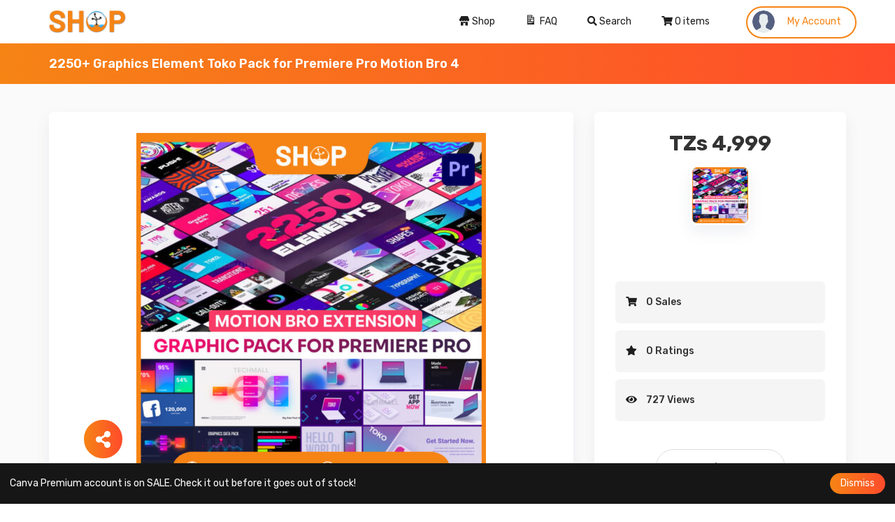

--- FILE ---
content_type: text/html; charset=utf-8
request_url: https://www.google.com/recaptcha/api2/anchor?ar=1&k=6LcB6C0lAAAAAILScV5bk_vCZf4M3LEPPoXKfqYe&co=aHR0cHM6Ly9zaG9wLm9hc2lzdGVjaC5jby50ejo0NDM.&hl=en&v=7gg7H51Q-naNfhmCP3_R47ho&size=invisible&anchor-ms=20000&execute-ms=30000&cb=ayzhucmr2w0x
body_size: 48211
content:
<!DOCTYPE HTML><html dir="ltr" lang="en"><head><meta http-equiv="Content-Type" content="text/html; charset=UTF-8">
<meta http-equiv="X-UA-Compatible" content="IE=edge">
<title>reCAPTCHA</title>
<style type="text/css">
/* cyrillic-ext */
@font-face {
  font-family: 'Roboto';
  font-style: normal;
  font-weight: 400;
  font-stretch: 100%;
  src: url(//fonts.gstatic.com/s/roboto/v48/KFO7CnqEu92Fr1ME7kSn66aGLdTylUAMa3GUBHMdazTgWw.woff2) format('woff2');
  unicode-range: U+0460-052F, U+1C80-1C8A, U+20B4, U+2DE0-2DFF, U+A640-A69F, U+FE2E-FE2F;
}
/* cyrillic */
@font-face {
  font-family: 'Roboto';
  font-style: normal;
  font-weight: 400;
  font-stretch: 100%;
  src: url(//fonts.gstatic.com/s/roboto/v48/KFO7CnqEu92Fr1ME7kSn66aGLdTylUAMa3iUBHMdazTgWw.woff2) format('woff2');
  unicode-range: U+0301, U+0400-045F, U+0490-0491, U+04B0-04B1, U+2116;
}
/* greek-ext */
@font-face {
  font-family: 'Roboto';
  font-style: normal;
  font-weight: 400;
  font-stretch: 100%;
  src: url(//fonts.gstatic.com/s/roboto/v48/KFO7CnqEu92Fr1ME7kSn66aGLdTylUAMa3CUBHMdazTgWw.woff2) format('woff2');
  unicode-range: U+1F00-1FFF;
}
/* greek */
@font-face {
  font-family: 'Roboto';
  font-style: normal;
  font-weight: 400;
  font-stretch: 100%;
  src: url(//fonts.gstatic.com/s/roboto/v48/KFO7CnqEu92Fr1ME7kSn66aGLdTylUAMa3-UBHMdazTgWw.woff2) format('woff2');
  unicode-range: U+0370-0377, U+037A-037F, U+0384-038A, U+038C, U+038E-03A1, U+03A3-03FF;
}
/* math */
@font-face {
  font-family: 'Roboto';
  font-style: normal;
  font-weight: 400;
  font-stretch: 100%;
  src: url(//fonts.gstatic.com/s/roboto/v48/KFO7CnqEu92Fr1ME7kSn66aGLdTylUAMawCUBHMdazTgWw.woff2) format('woff2');
  unicode-range: U+0302-0303, U+0305, U+0307-0308, U+0310, U+0312, U+0315, U+031A, U+0326-0327, U+032C, U+032F-0330, U+0332-0333, U+0338, U+033A, U+0346, U+034D, U+0391-03A1, U+03A3-03A9, U+03B1-03C9, U+03D1, U+03D5-03D6, U+03F0-03F1, U+03F4-03F5, U+2016-2017, U+2034-2038, U+203C, U+2040, U+2043, U+2047, U+2050, U+2057, U+205F, U+2070-2071, U+2074-208E, U+2090-209C, U+20D0-20DC, U+20E1, U+20E5-20EF, U+2100-2112, U+2114-2115, U+2117-2121, U+2123-214F, U+2190, U+2192, U+2194-21AE, U+21B0-21E5, U+21F1-21F2, U+21F4-2211, U+2213-2214, U+2216-22FF, U+2308-230B, U+2310, U+2319, U+231C-2321, U+2336-237A, U+237C, U+2395, U+239B-23B7, U+23D0, U+23DC-23E1, U+2474-2475, U+25AF, U+25B3, U+25B7, U+25BD, U+25C1, U+25CA, U+25CC, U+25FB, U+266D-266F, U+27C0-27FF, U+2900-2AFF, U+2B0E-2B11, U+2B30-2B4C, U+2BFE, U+3030, U+FF5B, U+FF5D, U+1D400-1D7FF, U+1EE00-1EEFF;
}
/* symbols */
@font-face {
  font-family: 'Roboto';
  font-style: normal;
  font-weight: 400;
  font-stretch: 100%;
  src: url(//fonts.gstatic.com/s/roboto/v48/KFO7CnqEu92Fr1ME7kSn66aGLdTylUAMaxKUBHMdazTgWw.woff2) format('woff2');
  unicode-range: U+0001-000C, U+000E-001F, U+007F-009F, U+20DD-20E0, U+20E2-20E4, U+2150-218F, U+2190, U+2192, U+2194-2199, U+21AF, U+21E6-21F0, U+21F3, U+2218-2219, U+2299, U+22C4-22C6, U+2300-243F, U+2440-244A, U+2460-24FF, U+25A0-27BF, U+2800-28FF, U+2921-2922, U+2981, U+29BF, U+29EB, U+2B00-2BFF, U+4DC0-4DFF, U+FFF9-FFFB, U+10140-1018E, U+10190-1019C, U+101A0, U+101D0-101FD, U+102E0-102FB, U+10E60-10E7E, U+1D2C0-1D2D3, U+1D2E0-1D37F, U+1F000-1F0FF, U+1F100-1F1AD, U+1F1E6-1F1FF, U+1F30D-1F30F, U+1F315, U+1F31C, U+1F31E, U+1F320-1F32C, U+1F336, U+1F378, U+1F37D, U+1F382, U+1F393-1F39F, U+1F3A7-1F3A8, U+1F3AC-1F3AF, U+1F3C2, U+1F3C4-1F3C6, U+1F3CA-1F3CE, U+1F3D4-1F3E0, U+1F3ED, U+1F3F1-1F3F3, U+1F3F5-1F3F7, U+1F408, U+1F415, U+1F41F, U+1F426, U+1F43F, U+1F441-1F442, U+1F444, U+1F446-1F449, U+1F44C-1F44E, U+1F453, U+1F46A, U+1F47D, U+1F4A3, U+1F4B0, U+1F4B3, U+1F4B9, U+1F4BB, U+1F4BF, U+1F4C8-1F4CB, U+1F4D6, U+1F4DA, U+1F4DF, U+1F4E3-1F4E6, U+1F4EA-1F4ED, U+1F4F7, U+1F4F9-1F4FB, U+1F4FD-1F4FE, U+1F503, U+1F507-1F50B, U+1F50D, U+1F512-1F513, U+1F53E-1F54A, U+1F54F-1F5FA, U+1F610, U+1F650-1F67F, U+1F687, U+1F68D, U+1F691, U+1F694, U+1F698, U+1F6AD, U+1F6B2, U+1F6B9-1F6BA, U+1F6BC, U+1F6C6-1F6CF, U+1F6D3-1F6D7, U+1F6E0-1F6EA, U+1F6F0-1F6F3, U+1F6F7-1F6FC, U+1F700-1F7FF, U+1F800-1F80B, U+1F810-1F847, U+1F850-1F859, U+1F860-1F887, U+1F890-1F8AD, U+1F8B0-1F8BB, U+1F8C0-1F8C1, U+1F900-1F90B, U+1F93B, U+1F946, U+1F984, U+1F996, U+1F9E9, U+1FA00-1FA6F, U+1FA70-1FA7C, U+1FA80-1FA89, U+1FA8F-1FAC6, U+1FACE-1FADC, U+1FADF-1FAE9, U+1FAF0-1FAF8, U+1FB00-1FBFF;
}
/* vietnamese */
@font-face {
  font-family: 'Roboto';
  font-style: normal;
  font-weight: 400;
  font-stretch: 100%;
  src: url(//fonts.gstatic.com/s/roboto/v48/KFO7CnqEu92Fr1ME7kSn66aGLdTylUAMa3OUBHMdazTgWw.woff2) format('woff2');
  unicode-range: U+0102-0103, U+0110-0111, U+0128-0129, U+0168-0169, U+01A0-01A1, U+01AF-01B0, U+0300-0301, U+0303-0304, U+0308-0309, U+0323, U+0329, U+1EA0-1EF9, U+20AB;
}
/* latin-ext */
@font-face {
  font-family: 'Roboto';
  font-style: normal;
  font-weight: 400;
  font-stretch: 100%;
  src: url(//fonts.gstatic.com/s/roboto/v48/KFO7CnqEu92Fr1ME7kSn66aGLdTylUAMa3KUBHMdazTgWw.woff2) format('woff2');
  unicode-range: U+0100-02BA, U+02BD-02C5, U+02C7-02CC, U+02CE-02D7, U+02DD-02FF, U+0304, U+0308, U+0329, U+1D00-1DBF, U+1E00-1E9F, U+1EF2-1EFF, U+2020, U+20A0-20AB, U+20AD-20C0, U+2113, U+2C60-2C7F, U+A720-A7FF;
}
/* latin */
@font-face {
  font-family: 'Roboto';
  font-style: normal;
  font-weight: 400;
  font-stretch: 100%;
  src: url(//fonts.gstatic.com/s/roboto/v48/KFO7CnqEu92Fr1ME7kSn66aGLdTylUAMa3yUBHMdazQ.woff2) format('woff2');
  unicode-range: U+0000-00FF, U+0131, U+0152-0153, U+02BB-02BC, U+02C6, U+02DA, U+02DC, U+0304, U+0308, U+0329, U+2000-206F, U+20AC, U+2122, U+2191, U+2193, U+2212, U+2215, U+FEFF, U+FFFD;
}
/* cyrillic-ext */
@font-face {
  font-family: 'Roboto';
  font-style: normal;
  font-weight: 500;
  font-stretch: 100%;
  src: url(//fonts.gstatic.com/s/roboto/v48/KFO7CnqEu92Fr1ME7kSn66aGLdTylUAMa3GUBHMdazTgWw.woff2) format('woff2');
  unicode-range: U+0460-052F, U+1C80-1C8A, U+20B4, U+2DE0-2DFF, U+A640-A69F, U+FE2E-FE2F;
}
/* cyrillic */
@font-face {
  font-family: 'Roboto';
  font-style: normal;
  font-weight: 500;
  font-stretch: 100%;
  src: url(//fonts.gstatic.com/s/roboto/v48/KFO7CnqEu92Fr1ME7kSn66aGLdTylUAMa3iUBHMdazTgWw.woff2) format('woff2');
  unicode-range: U+0301, U+0400-045F, U+0490-0491, U+04B0-04B1, U+2116;
}
/* greek-ext */
@font-face {
  font-family: 'Roboto';
  font-style: normal;
  font-weight: 500;
  font-stretch: 100%;
  src: url(//fonts.gstatic.com/s/roboto/v48/KFO7CnqEu92Fr1ME7kSn66aGLdTylUAMa3CUBHMdazTgWw.woff2) format('woff2');
  unicode-range: U+1F00-1FFF;
}
/* greek */
@font-face {
  font-family: 'Roboto';
  font-style: normal;
  font-weight: 500;
  font-stretch: 100%;
  src: url(//fonts.gstatic.com/s/roboto/v48/KFO7CnqEu92Fr1ME7kSn66aGLdTylUAMa3-UBHMdazTgWw.woff2) format('woff2');
  unicode-range: U+0370-0377, U+037A-037F, U+0384-038A, U+038C, U+038E-03A1, U+03A3-03FF;
}
/* math */
@font-face {
  font-family: 'Roboto';
  font-style: normal;
  font-weight: 500;
  font-stretch: 100%;
  src: url(//fonts.gstatic.com/s/roboto/v48/KFO7CnqEu92Fr1ME7kSn66aGLdTylUAMawCUBHMdazTgWw.woff2) format('woff2');
  unicode-range: U+0302-0303, U+0305, U+0307-0308, U+0310, U+0312, U+0315, U+031A, U+0326-0327, U+032C, U+032F-0330, U+0332-0333, U+0338, U+033A, U+0346, U+034D, U+0391-03A1, U+03A3-03A9, U+03B1-03C9, U+03D1, U+03D5-03D6, U+03F0-03F1, U+03F4-03F5, U+2016-2017, U+2034-2038, U+203C, U+2040, U+2043, U+2047, U+2050, U+2057, U+205F, U+2070-2071, U+2074-208E, U+2090-209C, U+20D0-20DC, U+20E1, U+20E5-20EF, U+2100-2112, U+2114-2115, U+2117-2121, U+2123-214F, U+2190, U+2192, U+2194-21AE, U+21B0-21E5, U+21F1-21F2, U+21F4-2211, U+2213-2214, U+2216-22FF, U+2308-230B, U+2310, U+2319, U+231C-2321, U+2336-237A, U+237C, U+2395, U+239B-23B7, U+23D0, U+23DC-23E1, U+2474-2475, U+25AF, U+25B3, U+25B7, U+25BD, U+25C1, U+25CA, U+25CC, U+25FB, U+266D-266F, U+27C0-27FF, U+2900-2AFF, U+2B0E-2B11, U+2B30-2B4C, U+2BFE, U+3030, U+FF5B, U+FF5D, U+1D400-1D7FF, U+1EE00-1EEFF;
}
/* symbols */
@font-face {
  font-family: 'Roboto';
  font-style: normal;
  font-weight: 500;
  font-stretch: 100%;
  src: url(//fonts.gstatic.com/s/roboto/v48/KFO7CnqEu92Fr1ME7kSn66aGLdTylUAMaxKUBHMdazTgWw.woff2) format('woff2');
  unicode-range: U+0001-000C, U+000E-001F, U+007F-009F, U+20DD-20E0, U+20E2-20E4, U+2150-218F, U+2190, U+2192, U+2194-2199, U+21AF, U+21E6-21F0, U+21F3, U+2218-2219, U+2299, U+22C4-22C6, U+2300-243F, U+2440-244A, U+2460-24FF, U+25A0-27BF, U+2800-28FF, U+2921-2922, U+2981, U+29BF, U+29EB, U+2B00-2BFF, U+4DC0-4DFF, U+FFF9-FFFB, U+10140-1018E, U+10190-1019C, U+101A0, U+101D0-101FD, U+102E0-102FB, U+10E60-10E7E, U+1D2C0-1D2D3, U+1D2E0-1D37F, U+1F000-1F0FF, U+1F100-1F1AD, U+1F1E6-1F1FF, U+1F30D-1F30F, U+1F315, U+1F31C, U+1F31E, U+1F320-1F32C, U+1F336, U+1F378, U+1F37D, U+1F382, U+1F393-1F39F, U+1F3A7-1F3A8, U+1F3AC-1F3AF, U+1F3C2, U+1F3C4-1F3C6, U+1F3CA-1F3CE, U+1F3D4-1F3E0, U+1F3ED, U+1F3F1-1F3F3, U+1F3F5-1F3F7, U+1F408, U+1F415, U+1F41F, U+1F426, U+1F43F, U+1F441-1F442, U+1F444, U+1F446-1F449, U+1F44C-1F44E, U+1F453, U+1F46A, U+1F47D, U+1F4A3, U+1F4B0, U+1F4B3, U+1F4B9, U+1F4BB, U+1F4BF, U+1F4C8-1F4CB, U+1F4D6, U+1F4DA, U+1F4DF, U+1F4E3-1F4E6, U+1F4EA-1F4ED, U+1F4F7, U+1F4F9-1F4FB, U+1F4FD-1F4FE, U+1F503, U+1F507-1F50B, U+1F50D, U+1F512-1F513, U+1F53E-1F54A, U+1F54F-1F5FA, U+1F610, U+1F650-1F67F, U+1F687, U+1F68D, U+1F691, U+1F694, U+1F698, U+1F6AD, U+1F6B2, U+1F6B9-1F6BA, U+1F6BC, U+1F6C6-1F6CF, U+1F6D3-1F6D7, U+1F6E0-1F6EA, U+1F6F0-1F6F3, U+1F6F7-1F6FC, U+1F700-1F7FF, U+1F800-1F80B, U+1F810-1F847, U+1F850-1F859, U+1F860-1F887, U+1F890-1F8AD, U+1F8B0-1F8BB, U+1F8C0-1F8C1, U+1F900-1F90B, U+1F93B, U+1F946, U+1F984, U+1F996, U+1F9E9, U+1FA00-1FA6F, U+1FA70-1FA7C, U+1FA80-1FA89, U+1FA8F-1FAC6, U+1FACE-1FADC, U+1FADF-1FAE9, U+1FAF0-1FAF8, U+1FB00-1FBFF;
}
/* vietnamese */
@font-face {
  font-family: 'Roboto';
  font-style: normal;
  font-weight: 500;
  font-stretch: 100%;
  src: url(//fonts.gstatic.com/s/roboto/v48/KFO7CnqEu92Fr1ME7kSn66aGLdTylUAMa3OUBHMdazTgWw.woff2) format('woff2');
  unicode-range: U+0102-0103, U+0110-0111, U+0128-0129, U+0168-0169, U+01A0-01A1, U+01AF-01B0, U+0300-0301, U+0303-0304, U+0308-0309, U+0323, U+0329, U+1EA0-1EF9, U+20AB;
}
/* latin-ext */
@font-face {
  font-family: 'Roboto';
  font-style: normal;
  font-weight: 500;
  font-stretch: 100%;
  src: url(//fonts.gstatic.com/s/roboto/v48/KFO7CnqEu92Fr1ME7kSn66aGLdTylUAMa3KUBHMdazTgWw.woff2) format('woff2');
  unicode-range: U+0100-02BA, U+02BD-02C5, U+02C7-02CC, U+02CE-02D7, U+02DD-02FF, U+0304, U+0308, U+0329, U+1D00-1DBF, U+1E00-1E9F, U+1EF2-1EFF, U+2020, U+20A0-20AB, U+20AD-20C0, U+2113, U+2C60-2C7F, U+A720-A7FF;
}
/* latin */
@font-face {
  font-family: 'Roboto';
  font-style: normal;
  font-weight: 500;
  font-stretch: 100%;
  src: url(//fonts.gstatic.com/s/roboto/v48/KFO7CnqEu92Fr1ME7kSn66aGLdTylUAMa3yUBHMdazQ.woff2) format('woff2');
  unicode-range: U+0000-00FF, U+0131, U+0152-0153, U+02BB-02BC, U+02C6, U+02DA, U+02DC, U+0304, U+0308, U+0329, U+2000-206F, U+20AC, U+2122, U+2191, U+2193, U+2212, U+2215, U+FEFF, U+FFFD;
}
/* cyrillic-ext */
@font-face {
  font-family: 'Roboto';
  font-style: normal;
  font-weight: 900;
  font-stretch: 100%;
  src: url(//fonts.gstatic.com/s/roboto/v48/KFO7CnqEu92Fr1ME7kSn66aGLdTylUAMa3GUBHMdazTgWw.woff2) format('woff2');
  unicode-range: U+0460-052F, U+1C80-1C8A, U+20B4, U+2DE0-2DFF, U+A640-A69F, U+FE2E-FE2F;
}
/* cyrillic */
@font-face {
  font-family: 'Roboto';
  font-style: normal;
  font-weight: 900;
  font-stretch: 100%;
  src: url(//fonts.gstatic.com/s/roboto/v48/KFO7CnqEu92Fr1ME7kSn66aGLdTylUAMa3iUBHMdazTgWw.woff2) format('woff2');
  unicode-range: U+0301, U+0400-045F, U+0490-0491, U+04B0-04B1, U+2116;
}
/* greek-ext */
@font-face {
  font-family: 'Roboto';
  font-style: normal;
  font-weight: 900;
  font-stretch: 100%;
  src: url(//fonts.gstatic.com/s/roboto/v48/KFO7CnqEu92Fr1ME7kSn66aGLdTylUAMa3CUBHMdazTgWw.woff2) format('woff2');
  unicode-range: U+1F00-1FFF;
}
/* greek */
@font-face {
  font-family: 'Roboto';
  font-style: normal;
  font-weight: 900;
  font-stretch: 100%;
  src: url(//fonts.gstatic.com/s/roboto/v48/KFO7CnqEu92Fr1ME7kSn66aGLdTylUAMa3-UBHMdazTgWw.woff2) format('woff2');
  unicode-range: U+0370-0377, U+037A-037F, U+0384-038A, U+038C, U+038E-03A1, U+03A3-03FF;
}
/* math */
@font-face {
  font-family: 'Roboto';
  font-style: normal;
  font-weight: 900;
  font-stretch: 100%;
  src: url(//fonts.gstatic.com/s/roboto/v48/KFO7CnqEu92Fr1ME7kSn66aGLdTylUAMawCUBHMdazTgWw.woff2) format('woff2');
  unicode-range: U+0302-0303, U+0305, U+0307-0308, U+0310, U+0312, U+0315, U+031A, U+0326-0327, U+032C, U+032F-0330, U+0332-0333, U+0338, U+033A, U+0346, U+034D, U+0391-03A1, U+03A3-03A9, U+03B1-03C9, U+03D1, U+03D5-03D6, U+03F0-03F1, U+03F4-03F5, U+2016-2017, U+2034-2038, U+203C, U+2040, U+2043, U+2047, U+2050, U+2057, U+205F, U+2070-2071, U+2074-208E, U+2090-209C, U+20D0-20DC, U+20E1, U+20E5-20EF, U+2100-2112, U+2114-2115, U+2117-2121, U+2123-214F, U+2190, U+2192, U+2194-21AE, U+21B0-21E5, U+21F1-21F2, U+21F4-2211, U+2213-2214, U+2216-22FF, U+2308-230B, U+2310, U+2319, U+231C-2321, U+2336-237A, U+237C, U+2395, U+239B-23B7, U+23D0, U+23DC-23E1, U+2474-2475, U+25AF, U+25B3, U+25B7, U+25BD, U+25C1, U+25CA, U+25CC, U+25FB, U+266D-266F, U+27C0-27FF, U+2900-2AFF, U+2B0E-2B11, U+2B30-2B4C, U+2BFE, U+3030, U+FF5B, U+FF5D, U+1D400-1D7FF, U+1EE00-1EEFF;
}
/* symbols */
@font-face {
  font-family: 'Roboto';
  font-style: normal;
  font-weight: 900;
  font-stretch: 100%;
  src: url(//fonts.gstatic.com/s/roboto/v48/KFO7CnqEu92Fr1ME7kSn66aGLdTylUAMaxKUBHMdazTgWw.woff2) format('woff2');
  unicode-range: U+0001-000C, U+000E-001F, U+007F-009F, U+20DD-20E0, U+20E2-20E4, U+2150-218F, U+2190, U+2192, U+2194-2199, U+21AF, U+21E6-21F0, U+21F3, U+2218-2219, U+2299, U+22C4-22C6, U+2300-243F, U+2440-244A, U+2460-24FF, U+25A0-27BF, U+2800-28FF, U+2921-2922, U+2981, U+29BF, U+29EB, U+2B00-2BFF, U+4DC0-4DFF, U+FFF9-FFFB, U+10140-1018E, U+10190-1019C, U+101A0, U+101D0-101FD, U+102E0-102FB, U+10E60-10E7E, U+1D2C0-1D2D3, U+1D2E0-1D37F, U+1F000-1F0FF, U+1F100-1F1AD, U+1F1E6-1F1FF, U+1F30D-1F30F, U+1F315, U+1F31C, U+1F31E, U+1F320-1F32C, U+1F336, U+1F378, U+1F37D, U+1F382, U+1F393-1F39F, U+1F3A7-1F3A8, U+1F3AC-1F3AF, U+1F3C2, U+1F3C4-1F3C6, U+1F3CA-1F3CE, U+1F3D4-1F3E0, U+1F3ED, U+1F3F1-1F3F3, U+1F3F5-1F3F7, U+1F408, U+1F415, U+1F41F, U+1F426, U+1F43F, U+1F441-1F442, U+1F444, U+1F446-1F449, U+1F44C-1F44E, U+1F453, U+1F46A, U+1F47D, U+1F4A3, U+1F4B0, U+1F4B3, U+1F4B9, U+1F4BB, U+1F4BF, U+1F4C8-1F4CB, U+1F4D6, U+1F4DA, U+1F4DF, U+1F4E3-1F4E6, U+1F4EA-1F4ED, U+1F4F7, U+1F4F9-1F4FB, U+1F4FD-1F4FE, U+1F503, U+1F507-1F50B, U+1F50D, U+1F512-1F513, U+1F53E-1F54A, U+1F54F-1F5FA, U+1F610, U+1F650-1F67F, U+1F687, U+1F68D, U+1F691, U+1F694, U+1F698, U+1F6AD, U+1F6B2, U+1F6B9-1F6BA, U+1F6BC, U+1F6C6-1F6CF, U+1F6D3-1F6D7, U+1F6E0-1F6EA, U+1F6F0-1F6F3, U+1F6F7-1F6FC, U+1F700-1F7FF, U+1F800-1F80B, U+1F810-1F847, U+1F850-1F859, U+1F860-1F887, U+1F890-1F8AD, U+1F8B0-1F8BB, U+1F8C0-1F8C1, U+1F900-1F90B, U+1F93B, U+1F946, U+1F984, U+1F996, U+1F9E9, U+1FA00-1FA6F, U+1FA70-1FA7C, U+1FA80-1FA89, U+1FA8F-1FAC6, U+1FACE-1FADC, U+1FADF-1FAE9, U+1FAF0-1FAF8, U+1FB00-1FBFF;
}
/* vietnamese */
@font-face {
  font-family: 'Roboto';
  font-style: normal;
  font-weight: 900;
  font-stretch: 100%;
  src: url(//fonts.gstatic.com/s/roboto/v48/KFO7CnqEu92Fr1ME7kSn66aGLdTylUAMa3OUBHMdazTgWw.woff2) format('woff2');
  unicode-range: U+0102-0103, U+0110-0111, U+0128-0129, U+0168-0169, U+01A0-01A1, U+01AF-01B0, U+0300-0301, U+0303-0304, U+0308-0309, U+0323, U+0329, U+1EA0-1EF9, U+20AB;
}
/* latin-ext */
@font-face {
  font-family: 'Roboto';
  font-style: normal;
  font-weight: 900;
  font-stretch: 100%;
  src: url(//fonts.gstatic.com/s/roboto/v48/KFO7CnqEu92Fr1ME7kSn66aGLdTylUAMa3KUBHMdazTgWw.woff2) format('woff2');
  unicode-range: U+0100-02BA, U+02BD-02C5, U+02C7-02CC, U+02CE-02D7, U+02DD-02FF, U+0304, U+0308, U+0329, U+1D00-1DBF, U+1E00-1E9F, U+1EF2-1EFF, U+2020, U+20A0-20AB, U+20AD-20C0, U+2113, U+2C60-2C7F, U+A720-A7FF;
}
/* latin */
@font-face {
  font-family: 'Roboto';
  font-style: normal;
  font-weight: 900;
  font-stretch: 100%;
  src: url(//fonts.gstatic.com/s/roboto/v48/KFO7CnqEu92Fr1ME7kSn66aGLdTylUAMa3yUBHMdazQ.woff2) format('woff2');
  unicode-range: U+0000-00FF, U+0131, U+0152-0153, U+02BB-02BC, U+02C6, U+02DA, U+02DC, U+0304, U+0308, U+0329, U+2000-206F, U+20AC, U+2122, U+2191, U+2193, U+2212, U+2215, U+FEFF, U+FFFD;
}

</style>
<link rel="stylesheet" type="text/css" href="https://www.gstatic.com/recaptcha/releases/7gg7H51Q-naNfhmCP3_R47ho/styles__ltr.css">
<script nonce="EnejvSGV41pAy7ZthQi_BQ" type="text/javascript">window['__recaptcha_api'] = 'https://www.google.com/recaptcha/api2/';</script>
<script type="text/javascript" src="https://www.gstatic.com/recaptcha/releases/7gg7H51Q-naNfhmCP3_R47ho/recaptcha__en.js" nonce="EnejvSGV41pAy7ZthQi_BQ">
      
    </script></head>
<body><div id="rc-anchor-alert" class="rc-anchor-alert"></div>
<input type="hidden" id="recaptcha-token" value="[base64]">
<script type="text/javascript" nonce="EnejvSGV41pAy7ZthQi_BQ">
      recaptcha.anchor.Main.init("[\x22ainput\x22,[\x22bgdata\x22,\x22\x22,\[base64]/[base64]/UltIKytdPWE6KGE8MjA0OD9SW0grK109YT4+NnwxOTI6KChhJjY0NTEyKT09NTUyOTYmJnErMTxoLmxlbmd0aCYmKGguY2hhckNvZGVBdChxKzEpJjY0NTEyKT09NTYzMjA/[base64]/MjU1OlI/[base64]/[base64]/[base64]/[base64]/[base64]/[base64]/[base64]/[base64]/[base64]/[base64]\x22,\[base64]\\u003d\\u003d\x22,\x22w7PCpMKocsKoRMKhZ2LDncOodMKrwrwncz9Qw6DDkMOiIn01LsObw74cwqLCocOHJMOAw5Erw5QOWFVFw7t9w6BsFTJew5wJwpDCgcKIworCm8O9BH3DpEfDr8O/w4M4wp9qwq4Nw446w7RnwrvDlsOHfcKCUMOqbm4fwpzDnMKTw5zCnsO7wrBMw7nCg8O3aQE2OsK+DcObE3QpwpLDlsO6OsO3dgEGw7XCq17CrXZSAcKUSzlFwrTCncKLw5nDkVp7wrg9wrjDvFjCrT/CocO2woDCjQ1zXMKhwqjCrCTCgxIPw4tkwrHDtMOIEStTw4AZwqLDicOWw4FELUTDk8ONOsOdNcKdB04EQwcABsOPw4cZFAPCssKUXcKLQsK2wqbCisOuwpBtP8KZG8KEM09ma8KpZ8KwBsKsw5gHD8O1wqDDpMOlcFbDsUHDosKpPsKFwoIiw7jDiMOyw5/[base64]/CosKEwqHDmFzDk3pewoFvGF0iZkc3wpsUwrrCs31aOMKTw4p0S8Ksw7HChsO+woDDrQx/wqY0w6M+w6FyRBnDszUeGMK8wozDiAfDmwVtNmPCvcO3KcO6w5vDjVXCrmlCw4gDwr/Cmg3DjB3Ck8O/OsOgwpoAGlrCncOPLcKZYsKzZcOCXMOTEcKjw63CmElow4NxflUrwr5BwoISD3E6CsKpB8O2w5zDvcKiMlrClyZXcATDmAjCvm/CmsKabMK1R1nDkzxTccKVwrXDvcKBw7IRfkVtwq4cZyrCuXh3wp9ow4lgwqjCj1HDmMOfwqDDlUPDr35EwpbDhsKyQcOwGGnDkcKbw6gZwqfCuWA2acKQEcKAwrsCw74BwqkvD8KBYCcfwpjDs8Kkw6TCtk/DrMK2wp40w4gye1kawq41EHVKQMK1woHDlA7CkMOoDMO8wpJnwqTDvSZawrvDhMKkwoJIGMO8XcKjwpxXw5DDgcKIF8K8IgAAw5AnwpnCmcO1MMOXwrPCmcKuwqnCvxYINMKiw5gSVSR3wq/CvwPDpjLCisKpSEjCnQ7CjcKvBTdOcT0rYMKOw5RFwqV0PTfDoWZIw5vClip9woTCpjnDk8OdZwx8woQKfH04w5xgTsKLbsKXw5FSEsOEJw7Cr15tIgHDh8OzD8KsXF4rUAjDusO7K0jCl3zCkXXDjkw9wrbDk8OVZMO8w6/[base64]/DoXkoJ8OvNMKPw4DDgsKXVErCi8Kiak3DtcOnS8OiJhgdAcKBwqbDnMK7wqbCmFLDscOKHcKow6XDtsKHTMKDAsKww6BjD2E2w5PClBvCj8OBW1TDvV/Cr0YZw5TDry9le8Kfwp7Cg0HCphxHw5ATwrHCo0jCohDDoVvDrcKcKsOOw4xDUsOFJhLDmMOnw57DrlQ+IcOCwqLDhGvCnFF4P8OIVlzCncK1YhDDsG/DpMK5TMOBwqJPDxPDrzTCv2hWw4vDiXnDkcOgwrcrFjBwdyNHMCA8McOlwooWRXPDr8Olw7TDksORw4LDuWbDrsKvwrXDsMO4w5EmeXvDk28ew6/CisKHU8OAw7bDomfCo2AYw59TwpdqaMK+wr/CncO7FQNvPBzDjDdUwq7Dt8Kow6NYVHnDlFUtw51wXcOXwpTChlwBw6RyB8OhwpoCwrwEeTxpwqZPKD8rCi7DjsOJw5Y1w5nCvndhQsKKZMKbw71pDx/CpRY5w6M3OcOLwrBKEnfClcOvwpsDQlYfwqXChEoRNHlDwpxGUcKPecO5GFpzbMOOKQbDglvCnBUBNDVxVMOkw63CrWRIw6gKFWESwo9BZHnCmgPCscOeSnR+UMOiKMOtwqEQworCl8KgXm5Pw7/CrnlYwrguCsOxXRQTSAYITsKGw73Dt8OBwp3CrMOcw4Fzwop8YT/DgsKxQGfCuzJJwpd1U8KowpLCqcKpw7fDosOWw4gVwrsPw5PDhsKzFMKOwrPDnWlOb0XCgcOGw6dSw5kUwoU2wonCmgcwURxuIExhVcOUN8OqbcO2wr3DoMKBQcOMw7Zpwq9Bw58dGibCkD0wXyHCjjrCjsKhw5PCsEhkbcOSw5zCk8K/ZcOnw4fCtWdew5LCvSoZw4hvF8K3K2/CiUNkacOUBcOGJcKew70VwoUjTcOOw4rCmsOrZW7DrcKSw57CtcKYw7d1wrwPb38twqvDnl4PF8KRe8KZAcOrw5kCACDCsU4nL11lw7zCq8K7w7xyfsKaIitOMQA7UcOtXBUBK8O2VsOTJFI0esKfw7PCicOfwoDCnMKray/[base64]/wrclw5MjeXrDrlENDcKtwoFqw4PDsi/CqFXCqyLCl8O9wrLCusOCSjoxL8Otw63DqcOpw4rDu8OTIH7DjFDDn8OzY8KAw5xxw6PCnsOBwp1+wrRSfigOw7fCj8KPHsOGw59kwoPDmWbCghLCucO8wrHDqMOdfsK/wrs0wrjDqcO5wo9rwq/DtSnDpybDgWwNwo/CrWvCqR1jVsKrYMO8w55Lw7bDucOvScK3MHRbT8OJw5rDmMOhw7jDt8K+w4zCr8K1OsKaaS7CkwrDpcOFwqnCpcOZw4nCjMKFK8OWw4Q1ck9zb3zCtsO4K8OgwrFpwrwmw6jDncKMw4MNwrvDicK3fcOow7Vxw6IRP8OedUXCrUDCmnhSw4fCrsK/NwDCilMOEWzCh8KnPcO+wr9hw4fDr8OYDywMA8OEN0tuU8OhVHjDui1nw4LCi0dNwoLCsj/ChyM9wpQJwqrCv8OawoLClwEObcORecK/NjoffjvDhFTCoMK0woTDphF7w4jCicKcPsKYEcOqYcKAwrvCp1/DkcOYw69Vw54twrHCnT3CrBsUFsK/[base64]/[base64]/LMOcw5XDrhlKw6zDqAfCuz/[base64]/DtsKhwqvDlUzCiEPClcKiwqLDr8OawojClnhgbsK7eMKQTGvCiwHDgDrDuMOMbRzCiCtRwo94w5jCmcKRBGVfwrsdw6TCmWbCm2PDuwnDlcO2XQLCtVI+JxkRw4FMw6fCqcOyVTtBw5gYbVUkfEoaESLDpsKBwrHDrQ/DlEtLAAJEwqjDtUrDsRvCosOnB0TDkMKuYwfDv8K/NjcnLjlzQFpiIUTDmQ1Pw7VrwrITHMOAU8KAwpbDmxZWFcO0Y3nCl8KCwrDCncKxwq7DrsO1w5nCsQTCrsKUEMKaw7UXw6PCmzDDngDDgA0Gw6MSEsOjMF/Cn8KcwrlVAMKWNhLDowcQwqbCtsOLEsKww58yJsOow6dVWMOfwrI3NcKWLMK6TQJywoDDjB3DqcOCAMKXwqrDpsOYw5hxw6vCmUPCrcOMwpPCtHbDtsO1wq1Ew6DDok5Dw75cOGPDocK2wr/CoWkwfcO/XsKFBzRfDWbDocKVwrvCgcKYw7ZzwrfDg8KQaB0ywqjCt1fDn8KlwpYeOcKYwqXDiMKhOgLDq8KkS1fCjyQswpHDpzpaw5JAwownwowHw4/DncOlCcKrw6V8aw8gfMKsw54Iwq0cdSZHAFHDimzCkTJtw6nDjWFhBScXw6ptw67DlMO1LcKaw7PCusKuBcO9aMOVwpEaw6nCiUxdwrB+wrRzMMOuw4/CnsK5PVvCo8OXwrZwO8OfwprClsKdTcOzwoJmdR7DpmsDw53CoxTDlMOAOMOoYgJWwrzCtzMbw7BDSMKAbX7DscKdwqAGwpHCnsOHTMO9w7oLF8KVDMOZw4I5wpxyw6bCn8OhwogGwrXCtsOawrfDn8KDRsOkwq4REmITTsO6Tj3Cqj/CoTLDlsOjcxQQwo1Fw5k1w4rCmixBw4vCusKLwqklPcOkwpvDqFwJwpBlDGXCrmEgw5dHEzt+WC3CpQNjNwBpw7RWw6drw6HCkMOxw5HDm33Dphldw6zCs0hjejjCucO6WRZGw7dXZCrCh8O5wq7DjF7DicKMwoImw7jCrsOALMKPw6kGw6bDm8OuSMKZIcKPw5/CszfCgsOsQ8Knw7R+w5gBesOowoUHwrQFw4vDsyLDtmTDkDxAZ8O8R8OfbMOJw7RUHjMONMK3aSHCrCF9NMKuwrp6Xxc2wrTCsVvDtMKMWMO1wobDrFfDhsOOw67DiV8Pw4HCrlbDq8O/w7tsZ8K7D8O7w4zCnWd0CcKpw4UZAMOZw4tkwp1kd2p4w73ChMOgwronW8ORw5nCjw97bsOEw5ABDMKfwpRTI8OfwpfCiWrChsOMbcOWK3zDmDAOw4HDu2rDml8Hw5lTSSNsWn5yw51MJD1Iw67DnydSJcO+Y8KxFw1/aR/Dg8KYwo1hwrvCokwwwrzDuQNVC8KLY8OlcXXCuHXCocKwH8KHwqzDhsOYHMKue8K/LjkHw6x8wpjCjidOKcO1wq8rwqLClsKrEAnDl8OXw6pnLyrDhylbwqDCgkvDssOgecOiScOML8OaIm/CglglMMO0T8Ofw6nCnnksPcOSwrZJGQDCucOiwonDh8O7FUB3w4DCjHDDpBATw6d3w6Z5wpDDgTYOw4Vdw7FRw4fDncKBwplFThQuP2kcGnnCuH/DrsOawq98w6NFFsO1wq5hXidXw5ACw47DscKWwpxkMGLDusKsLcOqY8KEw4bCo8OvX2PDhyMnFMKZY8ONwoDDuCQ2FmJ5BMOJdMO+A8KGwr41wrXCssORcjnCuMK6w5htwpYfwqnCglAMw6YUYgQ1w6/CrUAoOlY4w7/DkXA1ZUXDk8O8SQTDosORwpMaw7tGf8K/ViRJR8KXBAROw7Nww6cqw47Dh8O6woQyOTl9wqx+NMORwqbCknp5aRpSw7EoJXbCusK2wohEwqYjwpHDvMKsw5czwohPwrTDqMKZwrvCmn3DvcKvcis2MGdZw5VVwr5AAMOGw7zDsX0eFgjDnMOPwp5/wrAwQMKZw4lKTVDCsw1NwoMHwpzCsjfDnQMRw6DDonvCv2DCqcOmw4YLGyAIw5NNNsKqf8Kow6HCoF/CuAvCsT7DiMO+w7nDr8KRXsOHDcOww7hAwp8CMVIXZ8OiN8O3wpArVXtOH1ApNcKlGXckTS3DmcKLwrAWwpECOzrDrMOYX8O8LcK4wqDDicOMDQxGwrXCtS90w4lAK8KoSsKzw4XChEXCqsKsUcKMwqtiayXDoMKCw4xvw5Zew47ChMONa8KVQSgVaMK/w6jCpsOfwq8HecObw4PDiMKLRGcaY8Kow6dGwrZ4X8K4w6cSw4BpAsOgw7New5BLHMKdw706w5zDqXHDnlbCpcKwwrIXwqXDtBvDlFQvasK6w6x1wr7CgMKvwpzCrULDjcKpw49mW0bClcOYwqfCiUvDkcKnwo/[base64]/[base64]/DvEnCqsOfw4JsasKjO2BBLVEkwoDDosOXBsKdw4/[base64]/CqMOPw41bwqZkw4HCmlDCuMOtwqPCpwPCkMOtw44IVcOvNQ/[base64]/CkmoMAE7DtcOFc2x9VwhTwqV0w7FVCMKAU8KCVTZbRlHCrcOVYRcLwpxQw6BLEMODegMwwrHDjw9Pw6/[base64]/[base64]/DiGPDtsK7eARBXMKWYsOQC2gALAwsw7hnZgzCmUhPB2FpZcOSewfCrMOOwrnDrnIYSsO9ajzChTjDscKycmBTw4VyAX/CtCQ5w57Ciw3DgsKPQXnCscOCw4Q0QMOeB8K4QHzCjyEswpjDihXChcKUw7bDkMKKEWtBwrJ4w547dsKcIMOawq3CjGRlw5PDky4Pw7DCgkfCgHsgwok/ScO6Z8KQwoIVABfDqjA5asK5AGvCnsK5wpFaw4BCwqt9wo/[base64]/DolHCrnpEV8OLw7Nhw7M/Bn9pwqEewoDDjMKnwrzDnU5oSMKbw5jCq0F9wozDm8OVTcOUUFXCuDfDngfCq8KRdm/DscOxMsOxw4dATyItcAPDh8OlRyzDulgnZh8BOhbCjWPDocKJPsOyOsKReynDpXLCrDbDrQQFw7xwdMOMG8KIwrTCnBNJeVTCgMOzPQ1FwrVDwoZ9wqg4UBFzwpANIQjCtAPCoR5mwrbDpsOSwodbw7/CscOJWmcYTcKxXMO/w6VOcMOgw7x2FmB+w47ClS9+ZMOcVcKfGsOpwoURIsKxwo3ClHoSRgQkB8KmCsK5w4NTb2/Dhw8obcOTw6DDgGPDn2dPwpnDilvCmcK/w7bDrCgfZnxtOMOQwos5M8Kkw7HCqcKaw4bCjQUuw6hbSnBIH8ODw6nCvVQzXcKkw6PCjGQ/QGvCrxxJTMK9MMO3Uj3DjMK9T8KAwpRFw4bDrWzClhdIHl8fFnjDrsOSGE7DvMKLEcKRKDpkNcKZw6RkQcKPwrZBw7zCnkHDmcKfaFPDjzfDmWPDlcKgw7FOZ8KuwoHDv8OFO8OCw4/[base64]/[base64]/Dg3jCszgoZMK+wrxbwrIKw5vCh8OMwonCi0ohIjnDoMOWOUFEe8OYw7EVNzLCp8OJwpvCvEdAw6opaEAdwoYLw7PClsKVwq0qwpXChMO1wpBAwo1sw4ZHdXHDpRVnJhhCw4x9BHBzGsKMwrjDoFBkanUKwr/DhcKCMgIsHHtZwrXDgMKFw7PCqMOFwowtw4/DlcOjwq9nJcKAw5vDuMOGwqPCkgkgw4DCsMKzMsO6H8KcwoDCp8Oie8OvV2wGXiTDrBQ1w5wvwofDg2DDqTXCtcO2w4nDmzTDs8O8ThnDuDdtwqo9F8OdOR7DhEfCsnlrIcOgBhbClRNyw6zDlAYyw73CugvDmXs1woUbWkAhwrk4wpVjWgDDrWQjVcOxw40twp/[base64]/wqgjMMOUwoLDhMO0bsOcQMODdTvCn8KTRsOIw4lAw5tUCUAeecKXwpbCpGfCql/[base64]/DsntCUMO3w5lXw4QNw6RTc8OSw5nDmsKsw75secOvK17DsTDDo8Ozwq3DhHTCpGbDp8KMw5LCvwfDuA/Clx/DoMKvwpbClcOlJsKUw6Y9H8OOYsKYNMOsJMOUw6Ypw6U3w6DDocKYwrs4MsKAw6fCrztPbcKlw6Vkw40Pw7Jhw75MYsKQLMOTOMKuCgIGNR14eX3DqxjDs8OaAMOhwrAPXix/fMOAwprDpRzDoXR3G8K4w5/[base64]/Cq8KHZcOpcj/DjDtGwpDCs8O4FsKvwot0wqVpI8KJw7pBXmXDusOOw7JyScKETA7Ci8OtCgAHSyU7aljDp3o7EVbDscKNCkpuZMOATcKPw5/CpHTDlMOvw6oZw57DijnCi8KUOEjCpcO7Q8KpL3rDumfDgX9AwqZvw5xYwqvClkDDvMO8Wj7CksOWGVHDhw/DkWUGw6PDmSkSwqoDw4vDjmAGwpgrasKICMKuwrjDkjYGw6PCk8OmccO2woMvw7k4woLChhgOM0vCmG3CqcK1w5/CjkXDmX84dSAqE8Kiwox3wo3DuMKvwqbDvlTChQ4LwpQ8d8KXwpPDusKEw7HChiAywp15NsKmwqjCg8K4R385w4EaKsO0YcKww7InVTnDt0Qfw5PCu8KdYVtWdy/CtcK/C8O3wqfDjcKmH8K9wp4wP8OmUh7DjXbDisOOQMOEw5XCr8KGwrJMHy9WwroNLzjDt8Kow7ptKHTDgFPCvcKLwrlJYG89w7TCsyMewqE5eg3DnsOXwpjCln0VwrlTwoDCrC7Du11Ow7vDmA/DpsOFwqE8RMOtwoHDqlTDk2fDjcKhw6Mxd0dAw5U5wqdObsObPsKKwqPDsT/DkkfClMKGYhxCTcO1wqTCiMOwwprDj8KPOGtHVQDDly/DkcK9WVFTfMKyYcOYw5zDgcOjHcKfw6gQc8KSwqF1OMOIw7vClCJ5w4jDg8KXTsO8w7Qhwo5hw5zChMOMR8KIw5JAw4nCrMKIB0zDrVpLw4PCicO9YiTCghTCjcKsY8K/CSTDgcKkacOyRCZJwqB+McO7cj0RwpsLUxYcwoZSwrxTDcKnKcOiw7FhYnfDmVvCtRk2wrDDj8KGwoNEXcKIw4nDtiDDjSjCplp/CMKNw5fDvBfDvcOHAcK4G8KRw7E6wo5jCE55CnjDhMO+NjHDp8O+wqzCvcOuJmUBSsO5w5MUwonCpG5cfQtvwpc2w6kiJTpKS8Ozw6A1f3HCjkrCnzQGwqvDsMO5w7kxw5jDjA5Vw77CoMO4fcOGEWYbDFcvw6rCrxXDn1JkUgvDu8O/YsK4w4MBw55xBsKWwoPDsQ7DvxBkwpMSfMOUV8KEw4zCk0oawqZ/WivDnsK2w5fCimjDmMOSwotJw4UpE1nCqmwicl/[base64]/[base64]/CiRTChMKtw5lVwpY+TcOHw7XDssOyw4Akwpg2PsOLNBttwqg2RE3DgMOXYsOrw7LCuFslWC3DsQ3DpMK0w5/CvcOKwqzDlQwhw4LDqh7CiMOww5NIwqXCrBhnVcKaT8KPw4DCv8O7awnDr2Fxw5XDocKXwoFww6rDt1rCi8KDZC8hDA4tUjcgc8KOw5XCv1tKNcKjw7U8XcKRNU/DssOAw5/CgMOjwopqJEo6I3wRezZmDcOrw5sgDyXDlcORFsOHw68XZFzDmwjCln/ChMKuwoDDgXRgW2Amw5lndQDDtxpxwqkMBcKSw5fDu2LCgMORw5ddwqTCi8KhdMKGQQ/DkcOhwozDhcKzWcKLw7rDgsO/[base64]/AFTDrl8zHE8pAcOwDU5Ee3DCqcOaVBNleV5nwoLCpMK1wqnCqsO8dl8lOcKAwr4PwrQ7w7fDt8KMOT7Duz5of8O/RnrCp8KZOATDjsKOJsKVw4FKwoPDhD3Dg1LClTbDlWLCgWXDm8K3PD0qw4Mww4QwDsKEScKfJi14ET7CpTHDpTnDj3DDokbDr8Kxwo8MwqDCjsKITw/DujXDiMKWLw7ChRnDh8K9w6ouHcKfAUQYw7/[base64]/Dti5SPDQ1XyZKw5FqQDDCqwjDkcOrUBhlV8OuJcOXw6okQRTDjizCslovwrAfXlTCh8O2w4DDrzHDs8O6YcOuwqkNGDxZFhXDj3lyw6fDoMOyKwLDpcOhGAx8IcOww5LDt8K+w5/CmB7Dq8OqMlLDgsKAwpsXwofCoivCmcOcB8Ohw4kkD3IFwqzCkzIVdg/Drl8LdkNKwr0xw5rDh8OAwq8xTzUhJ2oswpzCklPDsW83N8KJHSrDhsKoQwrDvxHDocKZRzhySMKaw5PDmnlswqvCssOCK8OCw5fCm8K/w7sdwqHCssKqWjnDoWZcwp3CucONw4UfbAnDv8OaZcK5w6A6EcOew4PCj8ORw4zCh8OwA8OJwrTDt8KEdggdFz9LAn44wq46UTt0BGQyHcK/LMOYV3TDkcKdDDs/w5nDnR/CvcKwFMONE8OUwqDCt2N2QiBWw6ZFG8KOwowRAMOTwoTDlkDCqywJw7fDl25iw790MCFDw4zCqMOlMmXDhsKeNsOjYcKTcsOBw7/CqV3DlMKxJ8OrKgDDiTLCmsODw7jCplNKXMOwwporIHFKZGDCkWwzW8O/w7pUwrk4ZArCrkDCuygRwpZTw5nDu8OuwoXDh8OGBz9Bwr5desK8ThIILSnCimFnTCBRwrQRT0VoB1EjZVRGWTkTw4pBE2HClcOzC8OhwrjDtwXDr8O6E8OtQXBjwrXDkMKXXzkMwr0+NsK2w6/CglLDlcKLbVTCuMKXw73CsMO6w54mw4XCu8OHVHcsw4LCkWLCkQvCuEA6SDQFYQMrwofCmMOrwqQzwrTCo8K/[base64]/DpsOsP8OpLAl3UF4yWRXCu8OrasO2EMOQw50hccOMAsOTRcOfF8KpwpbCgVDDigtfbj7ChcKgVhjDpMOjw7bCksO7Y3fDmMKzI3NURAnCvWEcw6zDrsOyScOlB8KBw6fDp13CpXJjwrrDuMKYeBzDmnUcXCDCs0w3JB9nHH3CnUsPwrwcwoxablB8w7A0GsK/IMKWAMOawq7Cm8KkwpjCpHzCsC9owrF/w6oFDAnCtlXCg28+FsKow482XWHCvMObZcKuCsKAQsOgFsOywprCnDXCpwvDjGBtHcKJW8OGMcKlw710PTxuw7RfOGJCW8O3QT8RIsKuVUUfw57CggksFjxgEsOQwr0yRmbCoMOBBMOwwoDDqTUqScOPw5oXQMO1NjR/wrZuSBrDr8OYZ8OkwpnDllTCuEk7w5FCfcK5wp7CrkF9ZcOhwqZoKcOKwrJ+w4PDjsKAMQHCrcKjAmvCtiJGw48VE8K5FcOXSMKnwpxuwo/CqjZEwphow6VfwoUvw5l/[base64]/wpM0YsO3wr7Dvi/CusK4woLCiMOiZ29zFF/DjQjDp3UFScKmRS/DrsOrwqkhPiwrwqLCjMKwUTXCvER9w6XDihNCKsK1dcObw6xnwolISBMzwovCrAXCusKcLkYhUj4gCk/[base64]/G8Kaw5JQw4NnTWxhwp5zEMKMw4xJw7vDuFE9w6guWsOrdAlNw4PCg8OwCMKGwqQ2Fyw9O8K/[base64]/w5IDw4VLecOxwonChHnDisOlw5TDrcOHPcKLfMOywr1sCMOyccOhenrCicKAw4vDoxPCscKewq42wr/CvsOJwpnCsHR8wojDgsOJA8KGRsOtAsOLHcOiw5wGwrLCrMO5w6zCicOow57DhcOOScKpw40jw4x2LsKdw7MfwqfDiBgZcX8hw4VwwolZDQFuY8OCwpfCjMK+w5fCqi/DgxkMKsOcWsOxT8Ozw5HCncOeUiTDumNMPTbDvcO2OsO/[base64]/[base64]/FAkpwqNpw6/Cg0zDtDAKHsKvS1PDhUJcwq9pDBvDlD/Cp0vCiT/Dt8OGw5fDpMOpwo3ChxvDknfDk8OowqdFY8K9w5wyw6LCjExNwol5BTbDjUnDhcKKwr9xDWXCjBrDmsKff1nDv00Fc107wqtcCMKHw6jChcOLYMKIMRdUJSgcwoNSw5bCs8O5Ono2WsOyw4sIw6FEQE1WHDfDkMOOUkkcKTXCn8OVwp/Dgm/[base64]/TMOvw4bDnMOuw6U8OMOvw5rDssOidMKywpRyRcKRVi/ClsKlw5HCuWYGw7bDvsKWO1zDqUDCoMKAw4Ewwpl6HsKlwo1gUMOQJB3ClsO7CwzDrmnDiwVoYMOeW0bDjVTCsm/[base64]/Dm8KKBDXCjHtcw613UTpgwrbCvMOcLMKOAVvCrsKRSMKUwpPDmsOsH8KmwpfDnMOuwq5Ew6sbNcKow4sCwrMnOm1YS1JXAMKfRGvDocKYKMO9NMKFwrQHw4FJZjpyWMOxwoTDtyElIMOZw7DCscOuw7jDoQcjw6jCm0Rhw70Rw4x/wqnDucOPwphwKcOvNw8IeADDhHxnw7wHFXlUwp/CosKvw5zDoSAWw5fDisOSChbCmMOkw5HDuMO+wpHCm1/DkMKwUsOHPcK1wo7CqMKUw6rCtcKzw5fCqMK7wq5YJC0bwojDvmrChghuc8KmUsK9wpzCl8O8w68cwqbCncKPw7crTTdjDDMWwplww4XCnMOpYMKEEy/CnsKFw4jDoMOEf8KmZcO8R8OxasKzOzvDmF3DuAXDiEDDgcOSbhXClQ3Dq8KMwpcMwqPDsBBswo3Dv8OdI8KrX1FvfEgnw5pHfcKAwrvDqlFHM8Krw4ErwrQAN3XCrX9udiYRGCnCplVMYTDDtwXDsX1cw6PDvWcmw5bCm8OFCEAWwp/[base64]/[base64]/CtQUVawFtOcKsDMO3NsO9c8KywoAUwq3CkMOoKsKnexjDm2sCwqgHb8KIwp3DoMK9wr8twrt1BW3Cu1jCqT/[base64]/CgDnDo8K9w6gLEsKnw4/CnSkZAVvDsxhuEGjDqXVzw4XCtcOnw7F5bBYWJsOmwo3Dn8OsSMKUw5pywo0HYsK2woIvUsK6KhI6N0BBwovCl8O7wrfCscObIThywpkpcMOKMyjCujDCmcKowrwiM14Cw4tIw5R/OsOdE8OGwqstcFU4bGrCp8OERMOddsKqNcOKw5YWwpgmwpzCv8Kgw7AQAWjCtsKRw5cyDmLDvcOgw5fCl8O3wrBUwrpDUVXDpQzCjGHCisOYw7HCpw8HKMKpwo3DuVt1IyjCrBsqwqY5FsKoAX1JSl7Dl0R7wpxNw4zDoC3Di38VwppHPWnCq17DlMORwr5DaHzDicK/[base64]/CicPwrvDoGcZLGbDkkfDj8OfewV/w6hgAAs+UMKGU8O7OwfCiHzDlMOUwrQvw4J4U1h4w4whw6TCni3DqHs6M8KTIDsVwplROcKMPsO8w7LCvQZVwr9tw7/CglXCsGDCtcO7c0DCiwLCp3sQw70teXLDhMK3woxxM8Ohw5zDhW/CqVHCmkFAXcOLUsO9WMOhPg10LnpIwo4KwpPDpQIxA8KMwrDDscOwwpERVsOIMMKJw6giwo88FcKBwp/Dgw7DhynCisOCLivCisKUHcKRwofChFUqO1XDtB7CvMOuw6lSEsOOFcKewq51w55/[base64]/NATCucK+Ygdyw4DCowRuw5TDsyUGd20SwpZYw6lNN8OYBSbDmlfDicKnw4rCjidEw6vDnsOQw63ClMOiWsOXcH3Ck8KvwrrCk8Oww5hMw6fCriUYfkBww5zDqMKBIgYKIMKpw6BDeGzChsOWOmvCgFNPwoIRwohHw5xNHjg6w6/DjsKcVD/DmjwqwrzDuDF8SMKcw5bCmsKww4xNw65YcsOtEVvCvAbDjGF9PsKRwrUOw5bDgHVkw5ZUU8Kzw53CocKPADfDoXdewqHCtUVmwoBCQmLDigvCtcKdw5/CuUDCjivDgRF2XsOjwonCiMK3wq3ChQViw7rDkMOqXh/ClMOmw4zCpMO1bDQ2w5TDiVIOO3dVw5zDnMKMwovCs1oUdnjDjTnDtsK6HsOHMXpjw6PDgcKQJMKww4hKw5piw5/Cj2HDtEsBICbDvMKBfsKuw7gew4jDjVzDolgbw67CjX3CpMO4DXAQSSFqaBfDjVpwwpLDp3fCs8OOw5zDqVPDuMKmZcKUwq7CqMOFN8Osb2DDvjYAJsOnXkDCtMK0QcKAAMKvwp/Cg8KVwok4wprCuG7DhjNuXnJsdFjDoWLDosOye8OGw7nCrsKQwpPCicOIwrdee389ETQrbnkif8O4wojCnkvDpXM5wp9Dw7XDgsKtw5AIw7nDocOQeVMrw7guN8KJWSPDucOHJ8K1eigSw7fDgCnDvsKMS20ZNMOkwovDsSIgwp/DnsO/w6dbw67CqVt5KcKKFcOlNlLCl8K3ZWkCwqFDcMKqGWPCpiZHwoM7wrsUwoBZXF/DrjjClFHDiiTDnzXDqcO9Dz0uW2Yew77DnDsRw77CmcKEwqMtw53CucOSbmJbw58zwpB5RcKlGFHCm0XDkcKfalZCGW/Dh8K6fgHCnXQfw4k5w48zHSUBFnXCvMKZXnjCjsK4R8OqeMO6wrNYcMKBTAcGw47Dq3bDnygFw6MzcAMMw5tWwoTDrH3DvB0aImZbw7rDjcKNw4I9wrMkKMKowpsKwpTCj8OOw5rDmjDDvsKbw6/CrkQAHAfCn8Okw79NI8O9w4Fpw43Cv3dGw6dUEHJ5bcKYwr5dwo7DpMKFw4xLLMOSfMKOLcKxCk1Dw5IjwpzCksKFw5fCq0XCgmw2fyQUw53CkRM5w6RQA8KpwoVcbsOyFjdUWl4DFsKcwrfCkwknDcK7wq5BZcO+AcK+wo7DvVwWwozDrcKbwoFiwo4QR8KQw4/CrlHCucOKwpjCj8OXAcKUXDfCmhDCvh7ClsKdwpfCs8Kiw55QwqNtwq/[base64]/w77DpRLDnknDsxAmworDhWzDgmgJDcO9MMKDwpXDuzvDhzvDhsKkwrIlwppiMsO4w5lFw74aecOQwowdEcO0elV+AcOWOMO/[base64]/w5HDmHTDniHDocKFwr1/[base64]/[base64]/Ds8KGBMKDfQ3DmE9Lw7zCmsK4QMOHw43DqAzDtsKCcGXCtlJxw6N2wqdGwqVoLsOUDQBUWyQ9woUEAgfCqMKGHsO2w6bDmsK9w4cLKw/CjBvDkn95IVbDocOcHsKUwoUKS8KIYsKFZsKywr0dDgUWdxzDk8Kcw7Q1wpnCvsK2woAJwoUlw4IBPsKdw5AYecKSw41/[base64]/DrXZSw6zCgX7DnMOWB0Qmw6/CmX0PwovCjjwYRmHDsATDnjfCt8ORw7vDucOVcCPDhQDDjMO2Lj9Rw5nCoC9HwqkeaMK2dMOAXw5mwqNNf8K9JjQdwpEOwp/DnMKNOMO2fkPCnRXCj3bDpVPCh8KQw53DocOYwp9hGMOZBXJ9f3YZNFrDjW/CqnLCjgfDuiMmBMO8Q8KvwojCpEDDhnTDucOFQijDpsKwc8OVwrzCmcKcasO7TsKKwpgBLncuw4jDmlnCgMK6w6HCmhbCuGTClyBFw63ChcO7wqU/[base64]/w5kHEg7Dv2LCtcOFNyjDl8Omwq/CqzPCnxAJIglfX1HDgE/DisKndyoewpbDnsK5cQF5OMKdHwoFw5N2w7VfY8KWwobCnxQJwqYhK27DvDzDlMO/w58FP8OiWsOnwpEBPTjCo8KWw5rDkMOMw6vCp8KBIjfCscKfRsKww5U0JVJLCVfCh8Kfw7bClcKDwpzDomgsX0QKXibCscOIbsOseMO7w7jDv8KGw7ZXfsOyNsKew4rCn8KQw5HCsiQJD8OSLQwGFMK/w7I+Q8K9ScKdw73ClcK7DR9HLWXCv8O+JsKBBlZuTHTDrMKtDG1OY1Yewokxw70KJcKNwqZ8w5XCsj5iMznChMKqw5U5wpsDFRA8w6HDiMKLUsKXCybCpMO1w6DCnMKww4fDqsK2w7bCv3jCgsKewpMNw7/DlMKHNSPCmwsMKcKkwqrDisKIwqEGw78+S8O7w7oME8OGVMK5wpbCvwVSw4PDncKHCcKfwrtSWlUuwq8ww5LCqcO7wrTCsy7Cn8OSVTDCmsOBwp7DtEQ1w4h+wr12ZMKew5wNw6TCogQrWDhkworDgGTCg38awrJ+wr/[base64]/[base64]/Dhi3Dhg7DizzCl8OJwqIMDwfDoH/[base64]/CmcK2ME3Dh8O0a2Urei9XwpDDuE4swoYtwrRYw5wywqNMRQnDl2IwNMKew6zCtsOFPcKsdBLDlGcfw4F7worCoMO+QlV9w63CncKXe1PCgsOVw4LCjjPDksKhw4AWasKPw6VAYQDDn8KOwoPDrg7DiCTCjMOKKEPCr8OmB0DDuMK1w6oBwr/Ci3ZrwpzDrAPDuDHCgsKNw6XDgU5/w4fDj8KOw7TCgWLCrcO2w5DDoMOMKsKaIVVIR8OdRhVoCkYJw7hTw7rCrCXCl3TDqcOvNg/CuhzClMOHVcKTw4nCusKqw6RIw7XCu2XCpn1sTjguwqLDjBLDm8K+w7LCnsKmK8OAw6EaZw5qwop1LGN5UzAIW8KtMT3DpcOKcCgEw5dNw6zDssKQT8KeVD/[base64]/DgSjCnRx2LcODB3AYw4NxwqzDgsKww4rDmcKNYhRuw53DuQNHw4lQbgF6RhDCizzCs37CrcO+wq8nw77Du8O1w6ARJ0t5TMO+w4/[base64]/DhsOdwqjCt8ODYsOjw6xTEsOww48UwpJeTMOhMSTClRoSw57DoMKGw7XDvmXCmHbCuDxrC8OFf8KMGAvDs8Ojw45Ow5s/RBrCq3nCpcKjwrfCr8K3w7jDosKTwpPChnXDjAwTKy7DoyZCw6HDs8OaF0ohCyFVw4bCl8OGw4QofsO2R8OzIWwcwqnDh8KNwobCncKPWzjCisKCwph7w5/Cg0kwScK4w65oGzvCqMOtDsOneArCnU8cF2FkacKFZcKNwqBbLsOQworCjy4/[base64]/CosKYw53DihPCmMKuNnk4w5k4FMKdw69NcWTCr1TCt3QswrzDswzDuE3DncOfG8KLwrkEwr3DkArCpn/CuMO+HhDCu8Odf8KEwpzDtHNue3nDu8O0PkXCq0g/w7zDpcKyDlPDhcOlw58tw6xaYcKiKsKuJFDCgl7DlzMPw4IDeknCu8OOw7PCusOJw7/DgMO/w68twopAwq3CvsKTwrXChcO2wrcEw7DCtzPCn0lUw5fCrcKtw5DCg8OfwpnDgMKVKzXCkcOzW0MUIsKMDsO/GyHCt8ORw6xaw5LCucO4w4/DmhFEW8KMAMOjwovCrMKhbzrCsBsBw47DucK6wpnDisKNwowrw54GwqXCg8OPw6rDi8KDLMKAaAXDvMKFJcKdVEjDucK/D1/CjMKaemrCncKzRcOmdsOqwpkKw7I3wrZqwqjCvzzCm8OMdsOsw7PDvBLDvwonETbCtkIzJljDjAPCvVTDmSLDmsKcw4luw67CicOYwo4/w6chWns8wpcgMcO2csK3IsKywoofwrRMwqPCpxHCs8O3RsOkw6HDpsOtw7F/[base64]/w4NxwpTDnlvDkRDDhAIuw5fCuH7DvWtmwpsWwp3Cn3TDsMOlw4BkExMdbMKsworCucOgw5DDpMOgw47CpkUtW8O0w4RBwpDDt8KSExZkwonDqhMrecKQwqHCoMO4esKiwrcZdMKOP8KpOzRtw6xdKsOKw7bDiVnCjMOUSmATUjxBw5nCrBFTwp/Cqx5XbcKMwqNlFsOUw4TDhnXDtMOewrLDv3dmMTHDqsK9LAHDtmhEBwTDgsO6wpbDsMOqwq/CvQXCncKbdyLCncKJw5A6w6TDvyRLw4EDOcKLZMKgw7bDhsKGegdHw7jDmwQ4YydaScOBw55RQ8OLwrbCow/DtwQtaMONGxLCtMO2wpXDm8KuwqfDomcEewgOYitjRsOiw7VcHE/[base64]/acOCQ8KmSGbDqiXCjMOQw5DDq2TDosOIHyd1LWfDiMOkw6vDqMKpHsOQLcONwrPCsV3DmsOHIEfDvMO/XcO7wozCgcOVGSfDhyDDk1/Dt8OEVMO0acOhUMOTwpA2FcOCw7zCpsOtY3DCojEgwqvCi3AgwpAGwo3DoMKbw4woCMO3w4/Cn1PCrVDDisK3PXV+d8Ouw4fCq8KYCGNkw4LCkcKxwpRoN8OOwrPDvUlZwqjDlxFpwo7Dlykawp5UH8Okwr0lw5s0RcOhYDjCkyVbYcK2worCkMOGw5PCn8Oyw49kU2zCm8O/wrfDgDMOWsKFwrROT8Kaw551d8KEw5TDuFI/w4t3wofDiidlYsKVwrvCqcO2PsKcwqrDmsK/QMOJwpDCnHFlWGgZfSjCo8OswrdlM8OhIhxLw5/DiGXDuU3DqlwJS8KKw5cYAMKEwo4qw47DicOzN3vDvsKiY37Cv2/CicKeDsOBw4jCk2MWwo7DnsOFw5nDg8KvwqTCikRjPsO/[base64]/ClHxuwqjCisKPcMObwqg2wp53wrJwwqNXwpjDhUbCklTDkzPDggDDtTt4OMKHJ8KlbVnDjAPDlBwAI8OOwrPCqsKgw7tJNMOfAsODwpXCncKzJUvDn8KawqEXwpVYwoLDrMOrcUTCksKnCcOFw4PCmsKOwoc7wr0hJCDDpcKaP3zClhfCiW4KcFpQZsOIwq/ChGdKcnvDrsKoE8O6AMOWGyA/Fhg7DlLCvkDCksOpw6HCvcK5wqRGw7TDmBvCr1/[base64]/[base64]/Co8KmwrjCmMOzXsObwo7CnMO8c3nDq0LDvy3CmMOFwoFcwoTDsColw4pKwrVKM8KNwrjCsyvDn8KyP8KaGmdeD8KYOBvCl8OVEyZac8KeNsOnw7xiwpXDlTo7G8OHwoUfRB7Cv8KAw5rDlMK8wrpUw4rCmxJrQ8Kdw6AzdhrDqg\\u003d\\u003d\x22],null,[\x22conf\x22,null,\x226LcB6C0lAAAAAILScV5bk_vCZf4M3LEPPoXKfqYe\x22,0,null,null,null,0,[21,125,63,73,95,87,41,43,42,83,102,105,109,121],[-1442069,718],0,null,null,null,null,0,null,0,null,700,1,null,0,\[base64]/tzcYADoGZWF6dTZkEg4Iiv2INxgAOgVNZklJNBoZCAMSFR0U8JfjNw7/vqUGGcSdCRmc4owCGQ\\u003d\\u003d\x22,0,0,null,null,1,null,0,1],\x22https://shop.oasistech.co.tz:443\x22,null,[3,1,1],null,null,null,1,3600,[\x22https://www.google.com/intl/en/policies/privacy/\x22,\x22https://www.google.com/intl/en/policies/terms/\x22],\x22jEJ8LOh4arO/4w7EFGGWK+0CpBZXLsuan4LxpiOUU0M\\u003d\x22,1,0,null,1,1766204071449,0,0,[79,45,20],null,[58,97],\x22RC-1bDaAuDRHmBH6Q\x22,null,null,null,null,null,\x220dAFcWeA4TpZZAoO8RjkVAdSIzouGFk2bKglsBSHsYRhWRUZLg2QThGaYO2CN2owrj7Tpih58mO3Jt84RQ3g2TbdXPkXI93mkdcQ\x22,1766286871270]");
    </script></body></html>

--- FILE ---
content_type: text/css
request_url: https://shop.oasistech.co.tz/wp-content/plugins/dokan-pro/modules/request-for-quotation/assets/css/request-a-quote-front.css?ver=3.9.6
body_size: 355
content:
.dokan-dashboard-wrap .dokan-dashboard-content .my_account_quotes td:first-child a {
    color: #6d6d6d;
    transition: .2s linear;
}
.dokan-dashboard-wrap .dokan-dashboard-content .my_account_quotes td:first-child a:hover {
    color: #000;
}
div.dokan_convert_to_order_button button {
    float: right;
    background: green;
    color: white;
    border-radius: 3px;
}
div.dokan_convert_to_order_button {
    width: 100%;
    overflow: hidden;
    margin-top: 1em;
}


--- FILE ---
content_type: text/css;charset=UTF-8
request_url: https://shop.oasistech.co.tz/?custom-css=c2bca92bc5
body_size: 913
content:
.home .breadcrumb-banner .container, .dokan-store .breadcrumb-banner .container, .page-id-10 .breadcrumb-banner .container{
display: none;
}

.breadcrumb-banner {
	padding-top: 30px;
	padding-bottom: 30px;
}

.products-filter-area p,.products-filter-area .nice-select  {
	font-size: 16px;
}

.products-filter-area {
padding: 15px 15px 15px 25px;	
}

.section-padding  {
	padding-top: 40px;
	padding-bottom: 40px;
}


.off-canvas-menu .navigation li> a:hover {
    background: #F68415 !important;
    background: -webkit-linear-gradient(to right, #F68415, #FF4B2B) !important;
    background: linear-gradient(to right, #F68415, #FF4B2B) !important;
}

.breadcrumb-banner {
	padding-top: 20px;
	padding-bottom: 20px;
}

.custom-logo-link img {
    width: 110px;
}

.site-header  {
	padding:15px 25px;
}

/*.woocommerce-Price-amount {
	font-weight: 400;
}*/

.woocommerce-product-gallery, .widget-woocommerce, .woocommerce-tabs {
	box-shadow: 0px 10px 20px rgba(97, 105, 140, 0.1);
}

.page-id-10 .woocommerce-Address {
	max-width: 100% !important;
}

.page-id-10 .woocommerce-Button {
	margin-top: 20px;
}

.fsww-balance {
    margin-left: 0px !important;
    padding: 0px;
}

.page-id-10 table.shop_table_responsive .woocommerce-orders-table__cell-order-actions a {
	margin-right: 10px;
	border-bottom: 1px solid;
}

.page-id-10 table td a:hover {
color:	#0056b3;
}

.pisol_buy_now_button {
	padding: 10px 50px !important;
	margin-top: 3px !important;
	width: auto !important;
	display: inline !important;
}

.footer-widgets {
	padding-top: 40px !important;
}

.primary-menu ul li a, .header-btn .sub-menu li a {
	font-size: 14px;
}

.header-btn .sub-menu {
	top: 56px !important;
}

.header-btn .sub-menu li a 
{
padding: 9px 20px;
}

.breadcrumbs {
	display: none !important;
}

.breadcrumb-title h1 {
	margin-bottom: 0px;
}

.widget-product-details .widget-price p {
	line-height: 30px !important;
	font-size: 30px !important;
}

.fsww-wallet-icon {
    width: 14px !important;
    margin-right: 8px !important;
    font-size: 16px !important;
}

.wc_payment_method>label:first-of-type img {
    max-height: 50px !important;
}

.page-id-84 .elementor-section.elementor-section-boxed>.elementor-container {
	max-width: 100% !important;
	padding-right: 25px;
}
 .page-id-84  {
	max-width: 100% !important;
	padding: 0px 15px;
}

 .page-id-84  .site-header, .page-id-84  .site-header .container  {
	max-width: 100% !important;
	padding: 5px 10px;
}

.page-id-84 .wc-order-totals  {
	float: none !important;
}

.page-id-84 footer {
	display:none;
}

.dokan-account-migration-lists {
	display: none;
}

#payment .clear, #payment br,  #pesapal p {
	display:none;
}

#payment fieldset br {
	display:block;
}

.pesapal .woocommerce-form__label {
	margin-top: 20px;
}

#payment .payment_method_pesapal .clear, #payment .payment_method_pesapal br {
	display: block;
}

#payment ul li label {
	padding-bottom: 0px !important;
}

#payment .c_pesapal label {
	padding-bottom: 15px !important;
}

--- FILE ---
content_type: application/javascript; charset=utf-8
request_url: https://shop.oasistech.co.tz/wp-content/plugins/tijarah-element/inc/ajax-woo-products/ajax.js
body_size: 382
content:
jQuery(document).ready(function($) {
    $('.product-filter').click( function(event) {
 
        // Prevent default action - opening tag page
        if (event.preventDefault) {
            event.preventDefault();
        } else {
            event.returnValue = false;
        }
 
        // Get tag slug from title attirbute
        var selecetd_taxonomy = $(this).attr('data-product-cat');

        // console.log(selecetd_taxonomy);
 
        // After user click on tag, fade out list of posts
        $('.download_items').fadeOut();
        $('.loader').show();
 
        data = {
            action: 'filter_products', // function to execute
            tijarah_product_ajax_nonce: tijarah_ajax_products_obj.tijarah_product_ajax_nonce, // wp_nonce
            taxonomy: selecetd_taxonomy, // selected tag
        };
 
        $.post( tijarah_ajax_products_obj.tijarah_product_ajax_url, data, function(response) {
 
            if( response ) {
                // Display posts on page
                $('.download_items').html( response );
                // Restore div visibility
                $('.download_items').fadeIn();

                $('.loader').hide();
            };
        });
    });
});

--- FILE ---
content_type: application/javascript; charset=utf-8
request_url: https://cdn.jsdelivr.net/gh/Neurotech-HQ/ghala-web-popup@main/ghala.js
body_size: 1744
content:
(function () {
  // Wait for the DOM to load
  document.addEventListener("DOMContentLoaded", function () {
    // Read configuration from window.ghalaWhatsAppConfig (if set)
    var config = window.ghalaWhatsAppConfig || {};

    // Use provided configuration or fall back to defaults
    var phoneNumber = config.phoneNumber || "+255757624146";
    var greeting = config.greeting || "Hello";
    var title = config.title || "Shop on WhatsApp";
    var description =
      config.description ||
      "Enjoy a seamless purchasing experience. Chat with our sales team and order your favorites instantly!";
    var buttonLabel = config.buttonLabel || "Order Now";
    var backgroundColor = config.backgroundColor || "#FF7F50";
    var textColor = config.textColor || "#ffffff";
    var buttonColor = config.buttonColor || "#25D366";
    var position = config.position || "bottom_right"; // Options: bottom_right, top_right, bottom_left, top_left
    var delay = typeof config.delay !== "undefined" ? config.delay : 0; // in seconds
    var isLive = config.isLive !== undefined ? config.isLive : true;
    var showOnAllPages =
      config.showOnAllPages !== undefined ? config.showOnAllPages : true;
    var specificPages = config.specificPages || "";

    // If popup is not live, do nothing
    if (!isLive) {
      return;
    }

    // (Optional) If you want to only show on specific pages when showOnAllPages is false:
    // if (!showOnAllPages && specificPages) {
    //   var pages = specificPages.split(",").map(function (p) {
    //     return p.trim();
    //   });
    //   var currentPage = window.location.pathname;
    //   if (pages.indexOf(currentPage) === -1) return;
    // }

    // Wait for the specified delay before showing the popup
    setTimeout(function () {
      // Determine positioning based on the config
      var posTop = position.indexOf("top") > -1 ? "top: 20px;" : "";
      var posBottom = position.indexOf("bottom") > -1 ? "bottom: 20px;" : "";
      var posLeft = position.indexOf("left") > -1 ? "left: 20px;" : "";
      var posRight = position.indexOf("right") > -1 ? "right: 20px;" : "";

      // Build CSS styles dynamically based on config values
      var css = `
        /* Popup container */
        #ghala-popup-container {
          position: fixed;
          ${posTop}
          ${posBottom}
          ${posLeft}
          ${posRight}
          z-index: 9999;
          font-family: 'Arial', sans-serif;
        }

        /* Popup style */
        #ghala-popup {
          background: ${backgroundColor};
          color: ${textColor};
          padding: 20px 20px 30px 20px;
          border-radius: 10px;
          box-shadow: 0 8px 16px rgba(0,0,0,0.3);
          width: 320px;
          animation: fadeInUp 0.5s ease-out;
          position: relative;
          overflow: hidden;
        }

        /* Fade in animation */
        @keyframes fadeInUp {
          from { opacity: 0; transform: translateY(20px); }
          to { opacity: 1; transform: translateY(0); }
        }

        /* Title style */
        #ghala-popup h2 {
          margin: 0 0 10px;
          font-size: 22px;
          text-align: center;
        }

        /* Description style */
        #ghala-popup p {
          margin: 0 0 20px;
          font-size: 16px;
          line-height: 1.4;
          text-align: center;
        }

        /* WhatsApp button style */
        #ghala-popup .ghala-btn {
          background: ${buttonColor};
          color: ${textColor};
          border: none;
          padding: 12px 20px;
          font-size: 18px;
          border-radius: 5px;
          cursor: pointer;
          transition: background 0.3s, transform 0.3s;
          display: block;
          margin: 0 auto;
        }

        #ghala-popup .ghala-btn:hover {
          filter: brightness(90%);
          transform: scale(1.05);
        }

        /* Close button style */
        #ghala-popup .close-btn {
          position: absolute;
          top: 8px;
          right: 8px;
          background: transparent;
          border: none;
          color: ${textColor};
          font-size: 22px;
          cursor: pointer;
          line-height: 1;
        }

        /* Shopping icon style */
        #ghala-popup .shopping-icon {
          font-size: 40px;
          text-align: center;
          margin-bottom: 10px;
        }
      `;

      // Inject CSS into the document head
      var style = document.createElement("style");
      style.type = "text/css";
      style.appendChild(document.createTextNode(css));
      document.head.appendChild(style);

      // Create the container div for the popup
      var container = document.createElement("div");
      container.id = "ghala-popup-container";

      // Create the popup div
      var popup = document.createElement("div");
      popup.id = "ghala-popup";

      // Create a close button to dismiss the popup
      var closeBtn = document.createElement("button");
      closeBtn.className = "close-btn";
      closeBtn.innerHTML = "&times;";
      closeBtn.setAttribute("aria-label", "Close Popup");
      closeBtn.onclick = function () {
        container.style.display = "none";
      };

      // Create a shopping icon element
      var icon = document.createElement("div");
      icon.className = "shopping-icon";
      icon.textContent = "🛒";

      // Create the title element
      var titleEl = document.createElement("h2");
      titleEl.textContent = title;

      // Create the description element
      var descriptionEl = document.createElement("p");
      descriptionEl.textContent = description;

      // Create the WhatsApp chat button
      var chatBtn = document.createElement("button");
      chatBtn.className = "ghala-btn";
      chatBtn.textContent = buttonLabel;
      chatBtn.onclick = function () {
        // Construct WhatsApp URL using the phone number and greeting text
        var message = encodeURIComponent(greeting);
        // Remove any non-digit characters from the phone number
        var sanitizedPhone = phoneNumber.toString().replace(/\D/g, "");
        var url = "https://wa.me/" + sanitizedPhone + "?text=" + message;
        window.open(url, "_blank");
      };

      // Assemble the popup elements
      popup.appendChild(closeBtn);
      popup.appendChild(icon);
      popup.appendChild(titleEl);
      popup.appendChild(descriptionEl);
      popup.appendChild(chatBtn);
      container.appendChild(popup);

      // Append the popup container to the document body
      document.body.appendChild(container);
    }, delay * 1000);
  });
})();


--- FILE ---
content_type: application/javascript; charset=utf-8
request_url: https://shop.oasistech.co.tz/wp-content/themes/tijarah/assets/js/main.js?ver=1.0.0
body_size: 1347
content:
(function($) {
    "use strict";

    //Preloader
    $('#preloader').delay(350).fadeOut('slow');

    //Navbar Fixed
    $(window).on('scroll', function() {
        if ($(document).scrollTop() > 80) {
            $('.sticky-header,.off-canvas-menu-bar').addClass('fixed-top');
        } else {
            $('.sticky-header,.off-canvas-menu-bar').removeClass('fixed-top');
        }
    });

    // WooCommerce Variations as Radio Buttons
    $(document).on('change', '.variation-radios input', function() {
      $('select[name="'+$(this).attr('name')+'"]').val($(this).val()).trigger('change');
    });
    
    // Product social share
    $(".product-social-share .float").click(function() {
        $(this).html($(this).html() == '<i class="fa fa-times my-float"></i>' ? '<i class="fa fa-share-alt my-float"></i>' : '<i class="fa fa-times my-float"></i>');
        $(".product-social-share .social").toggleClass("padding");
    });

    // Plyr
    const player = Plyr.setup('#tijarah-player', {
        hideControls: true,
        controls:['play-large']
    });

    const player_product_single = new Plyr('#tijarah-player-product-single', {
        hideControls: true
    });

    //Accordion
    $('.tijarah-accordion-item:first-child').addClass('active');
    $('.tijarah-accordion-item:first-child .collapse').addClass('show');
    $('.collapse').on('shown.bs.collapse', function() {
        $(this).parent().addClass('active');
    });

    $('.collapse').on('hidden.bs.collapse', function() {
        $(this).parent().removeClass('active');
    });

    //Mobile Nav Hide Show
    if ($('.off-canvas-menu').length) {

        var mobileMenuContent = $('.desktop-menu>ul').html();
        $('.off-canvas-menu .navigation').append(mobileMenuContent);

        //Menu Toggle Btn
        $('.mobile-nav-toggler').on('click', function() {
            $('body').addClass('off-canvas-menu-visible');
        });

        //Menu Toggle Btn
        $('.off-canvas-menu .menu-backdrop,.off-canvas-menu .close-btn').on('click', function() {
            $('body').removeClass('off-canvas-menu-visible');
        });
    }

    $('.off-canvas-menu li.menu-item-has-children').append('<div class="dropdown-btn"><span class="fa fa-angle-down"></span></div>');
    $('.off-canvas-menu li.menu-item-has-children .dropdown-btn').on('click', function() {
        $(this).prev('ul').slideToggle(500);
    });

    // magnificPopup gallery view
    $('a.preview-image-popup').on('click', function(event) {
        event.preventDefault();

        var gallery = $(this).attr('href');

        $(gallery).magnificPopup({
            delegate: 'a',
            type: 'image',
            gallery: {
                enabled: true
            }
        }).magnificPopup('open');
    });

    // Image popup
    $('.zoom-gallery').magnificPopup({
        delegate: '.photo-product-item-click',
        type: 'image',
        closeOnContentClick: false,
        closeBtnInside: false,
        mainClass: 'mfp-with-zoom mfp-img-mobile',
        image: {
            verticalFit: true,
            titleSrc: function(item) {
                return item.el.attr('title') + ' &middot; <a href="'+item.el.attr('data-source')+'" target="_blank">See Details</a>';
            }
        },
        gallery: {
            enabled: true
        },
        zoom: {
            enabled: true,
            duration: 300, // don't foget to change the duration also in CSS
            opener: function(element) {
                return element.find('img');
            }
        }
        
    });

    // Nice Select
    $(".woocommerce-ordering select,.tijarah-product-search-form select").niceSelect();


    // magnificPopup video view
    if ($(".preview-video-popup")[0]) {
        $('.preview-video-popup').magnificPopup({
            type: 'iframe'
        });
    }

    //Back to top
    $(window).on('scroll', function() {
        if ($(this).scrollTop() >= 700) {
            $('#backtotop').fadeIn(500);
        } else {
            $('#backtotop').fadeOut(500);
        }
    });

    $('#backtotop').on('click', function() {
        $('body,html').animate({
            scrollTop: 0
        }, 500);
    });

})(jQuery);